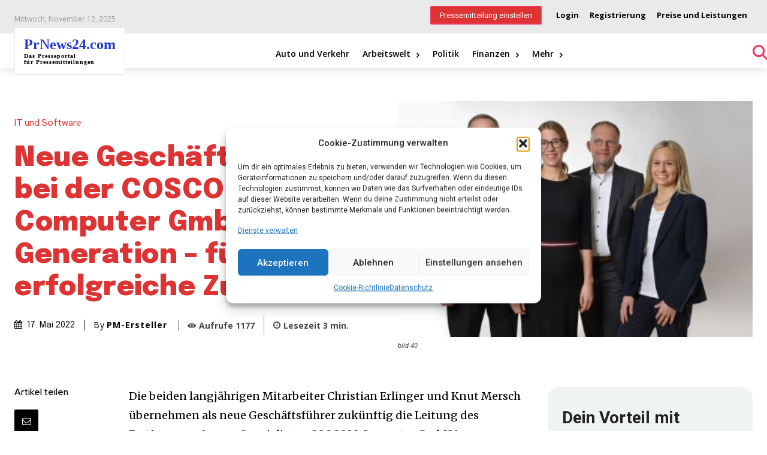

--- FILE ---
content_type: application/javascript
request_url: https://www.prnews24.com/wp-content/plugins/prnews24/js/init.js?ver=1762909074
body_size: 869
content:
jQuery(document).ready(function(){
    useChatGPT();
});

/**
 * Use ChatGPT
 */
function useChatGPT() {

    /**
     * Variables
     */
    var checkbox = jQuery('#post-use-ai-data');
    var sites = jQuery('.prnews24-table-chatgpt-publishing');
    var generate_ai_data_button = jQuery('.generate-ai-data-button');



    /**
     * Initial Check
     */
    if (checkbox.is(':checked')) {
        sites.show();
        generate_ai_data_button.show();
    } else {
        sites.hide();
        generate_ai_data_button.hide();
    }


    /**
     * OnChange Check
     */

    checkbox.on('change', function() {

        /**
         * Variables
         */
        var checkbox = jQuery('input[name="post_use_ai_data"]:checked').val();



        /**
         * Check if value is not allowed
         */
        if (checkbox === 'true') {
            sites.show();
            generate_ai_data_button.show();
        } else {
            sites.hide();
            generate_ai_data_button.hide();
        }

    });

}

--- FILE ---
content_type: application/javascript
request_url: https://www.prnews24.com/wp-content/plugins/prnews24/js/ajax/generate-ai-data-with-chatgpt.js?ver=1762909074
body_size: 565
content:
jQuery(document).ready(function(){
    jQuery('.generate-ai-data').on('click', function(e) {
        e.preventDefault();

        console.log('---------------------------');
        console.log('Generate AI Data FE: ' + generate_ai_data_with_chatgpt.ajaxurl);

        /**
         * Variables
         */
        var ajax_spinner = jQuery('.chatgpt-wrapper .ajax-spinner');
        var post_use_ai_data = jQuery('#post-use-ai-data');



        /**
         * Ajax
         */
        jQuery.ajax({
            type: 'POST',
            url: generate_ai_data_with_chatgpt.ajaxurl,
            data: {
                action: 'generate_ai_data_with_chatgpt',
                nonce: generate_ai_data_with_chatgpt.nonce,
                post_use_ai_data: post_use_ai_data.val()
            },
            dataType: 'json',

            // Before Send
            beforeSend: function () {

                // Show Ajax Spinner
                ajax_spinner.show();

            },

            // Complete
            complete: function () {

                // Hide Ajax Spinner
                ajax_spinner.hide();

            },

            success: function (data) {

                /**
                 * Variables
                 */
                var error = data.error;


                /**
                 * Debug
                 */
                console.log('Ajax success!!!');
                console.log('Post AI Data: '+ JSON.stringify(data.post_ai_data));
                console.log('Test: '+ JSON.stringify(data.test));


                /**
                 * Response
                 */
                if (error.length === 0) {

                    // Reload Page after this
                    location.reload();
                } else {
                    alert(generate_ai_data_with_chatgpt.error_message +': '+ error);

                    // Reload Page after this
                    location.reload();
                }

            },
            error: function (XMLHttpRequest, textStatus, errorThrown) {
                alert(errorThrown);
                ajax_spinner.fadeOut();
            }
        });
    });
});